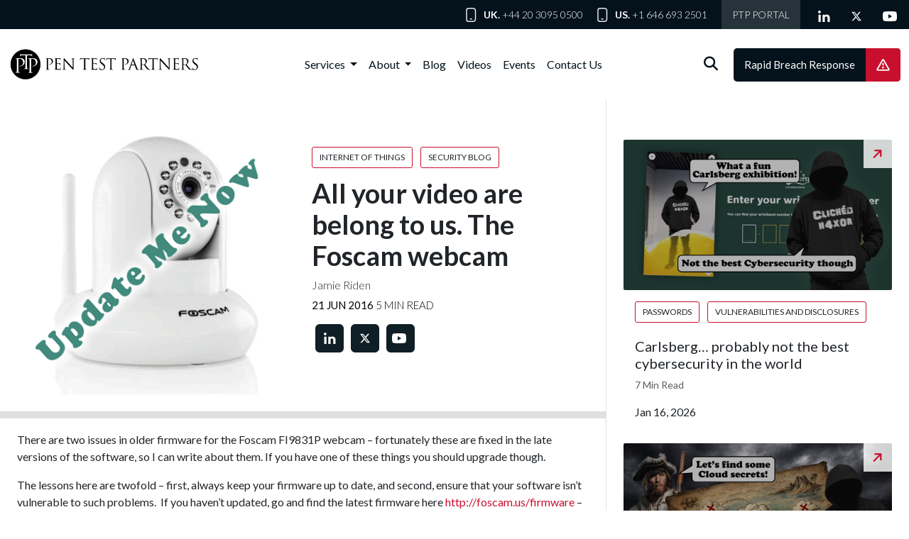

--- FILE ---
content_type: text/html; charset=UTF-8
request_url: https://www.pentestpartners.com/security-blog/all-your-video-are-belong-to-us-the-foscam-webcam/
body_size: 18174
content:
<!DOCTYPE html>
<html lang="en-GB">
<head>
	<meta charset="UTF-8">
	<meta name="viewport" content="width=device-width, initial-scale=1, shrink-to-fit=no">

	<script type="9168c692cfb376db74b4169a-text/javascript" src="https://app.termly.io/resource-blocker/b342aaba-f883-4d89-a6fa-d7868e2ada8f">
			</script><meta name='robots' content='index, follow, max-image-preview:large, max-snippet:-1, max-video-preview:-1' />

	<!-- This site is optimized with the Yoast SEO plugin v26.7 - https://yoast.com/wordpress/plugins/seo/ -->
	<title>All your video are belong to us. The Foscam webcam | Pen Test Partners</title>
	<link rel="canonical" href="https://www.pentestpartners.com/security-blog/all-your-video-are-belong-to-us-the-foscam-webcam/" />
	<meta property="og:locale" content="en_GB" />
	<meta property="og:type" content="article" />
	<meta property="og:title" content="All your video are belong to us. The Foscam webcam | Pen Test Partners" />
	<meta property="og:description" content="There are two issues in older firmware for the Foscam FI9831P webcam – fortunately these are fixed in the late versions of the software, so I can write about them. If you have one of these things you should upgrade though. The lessons here are twofold – first, always keep your firmware up to date, [&hellip;]" />
	<meta property="og:url" content="https://www.pentestpartners.com/security-blog/all-your-video-are-belong-to-us-the-foscam-webcam/" />
	<meta property="og:site_name" content="Pen Test Partners" />
	<meta property="article:published_time" content="2016-06-21T11:33:30+00:00" />
	<meta property="article:modified_time" content="2025-05-14T22:37:38+00:00" />
	<meta property="og:image" content="https://www.pentestpartners.com/wp-content/uploads/2016/06/foscam-1.png" />
	<meta property="og:image:width" content="400" />
	<meta property="og:image:height" content="400" />
	<meta property="og:image:type" content="image/png" />
	<meta name="author" content="PTP Admin" />
	<meta name="twitter:card" content="summary_large_image" />
	<meta name="twitter:creator" content="@PentestPartners" />
	<meta name="twitter:site" content="@PentestPartners" />
	<meta name="twitter:label1" content="Written by" />
	<meta name="twitter:data1" content="PTP Admin" />
	<meta name="twitter:label2" content="Estimated reading time" />
	<meta name="twitter:data2" content="4 minutes" />
	<script type="application/ld+json" class="yoast-schema-graph">{"@context":"https://schema.org","@graph":[{"@type":"Article","@id":"https://www.pentestpartners.com/security-blog/all-your-video-are-belong-to-us-the-foscam-webcam/#article","isPartOf":{"@id":"https://www.pentestpartners.com/security-blog/all-your-video-are-belong-to-us-the-foscam-webcam/"},"author":{"name":"PTP Admin","@id":"https://www.pentestpartners.com/#/schema/person/330257470136e84b6d6289c93c25d7cd"},"headline":"All your video are belong to us. The Foscam webcam","datePublished":"2016-06-21T11:33:30+00:00","dateModified":"2025-05-14T22:37:38+00:00","mainEntityOfPage":{"@id":"https://www.pentestpartners.com/security-blog/all-your-video-are-belong-to-us-the-foscam-webcam/"},"wordCount":853,"publisher":{"@id":"https://www.pentestpartners.com/#organization"},"image":{"@id":"https://www.pentestpartners.com/security-blog/all-your-video-are-belong-to-us-the-foscam-webcam/#primaryimage"},"thumbnailUrl":"https://www.pentestpartners.com/wp-content/uploads/2016/06/foscam-1.png","articleSection":["Internet Of Things","Security Blog"],"inLanguage":"en-GB"},{"@type":"WebPage","@id":"https://www.pentestpartners.com/security-blog/all-your-video-are-belong-to-us-the-foscam-webcam/","url":"https://www.pentestpartners.com/security-blog/all-your-video-are-belong-to-us-the-foscam-webcam/","name":"All your video are belong to us. The Foscam webcam | Pen Test Partners","isPartOf":{"@id":"https://www.pentestpartners.com/#website"},"primaryImageOfPage":{"@id":"https://www.pentestpartners.com/security-blog/all-your-video-are-belong-to-us-the-foscam-webcam/#primaryimage"},"image":{"@id":"https://www.pentestpartners.com/security-blog/all-your-video-are-belong-to-us-the-foscam-webcam/#primaryimage"},"thumbnailUrl":"https://www.pentestpartners.com/wp-content/uploads/2016/06/foscam-1.png","datePublished":"2016-06-21T11:33:30+00:00","dateModified":"2025-05-14T22:37:38+00:00","breadcrumb":{"@id":"https://www.pentestpartners.com/security-blog/all-your-video-are-belong-to-us-the-foscam-webcam/#breadcrumb"},"inLanguage":"en-GB","potentialAction":[{"@type":"ReadAction","target":["https://www.pentestpartners.com/security-blog/all-your-video-are-belong-to-us-the-foscam-webcam/"]}]},{"@type":"ImageObject","inLanguage":"en-GB","@id":"https://www.pentestpartners.com/security-blog/all-your-video-are-belong-to-us-the-foscam-webcam/#primaryimage","url":"https://www.pentestpartners.com/wp-content/uploads/2016/06/foscam-1.png","contentUrl":"https://www.pentestpartners.com/wp-content/uploads/2016/06/foscam-1.png","width":400,"height":400},{"@type":"BreadcrumbList","@id":"https://www.pentestpartners.com/security-blog/all-your-video-are-belong-to-us-the-foscam-webcam/#breadcrumb","itemListElement":[{"@type":"ListItem","position":1,"name":"Home","item":"https://www.pentestpartners.com/"},{"@type":"ListItem","position":2,"name":"All your video are belong to us. The Foscam webcam"}]},{"@type":"WebSite","@id":"https://www.pentestpartners.com/#website","url":"https://www.pentestpartners.com/","name":"Pen Test Partners","description":"","publisher":{"@id":"https://www.pentestpartners.com/#organization"},"potentialAction":[{"@type":"SearchAction","target":{"@type":"EntryPoint","urlTemplate":"https://www.pentestpartners.com/?s={search_term_string}"},"query-input":{"@type":"PropertyValueSpecification","valueRequired":true,"valueName":"search_term_string"}}],"inLanguage":"en-GB"},{"@type":"Organization","@id":"https://www.pentestpartners.com/#organization","name":"Pen Test Partners","url":"https://www.pentestpartners.com/","logo":{"@type":"ImageObject","inLanguage":"en-GB","@id":"https://www.pentestpartners.com/#/schema/logo/image/","url":"https://www.pentestpartners.com/wp-content/uploads/2025/03/ptp-roundel-pen-test-partners-logo-black.png","contentUrl":"https://www.pentestpartners.com/wp-content/uploads/2025/03/ptp-roundel-pen-test-partners-logo-black.png","width":7638,"height":1413,"caption":"Pen Test Partners"},"image":{"@id":"https://www.pentestpartners.com/#/schema/logo/image/"},"sameAs":["https://x.com/PentestPartners","https://www.linkedin.com/company/pen-test-partners/","https://www.youtube.com/channel/UC2HCAhj6JiOsV_PcMFrjykw"]},{"@type":"Person","@id":"https://www.pentestpartners.com/#/schema/person/330257470136e84b6d6289c93c25d7cd","name":"PTP Admin","image":{"@type":"ImageObject","inLanguage":"en-GB","@id":"https://www.pentestpartners.com/#/schema/person/image/","url":"https://secure.gravatar.com/avatar/bc240870bfd1de37ef8bcbf5469182cbf0184aea5ec657dcc1f330e56092b10c?s=96&d=mm&r=g","contentUrl":"https://secure.gravatar.com/avatar/bc240870bfd1de37ef8bcbf5469182cbf0184aea5ec657dcc1f330e56092b10c?s=96&d=mm&r=g","caption":"PTP Admin"},"sameAs":["https://www.pentestpartners.com"]}]}</script>
	<!-- / Yoast SEO plugin. -->


<link rel='dns-prefetch' href='//www.pentestpartners.com' />
<link rel='dns-prefetch' href='//cdnjs.cloudflare.com' />
<link rel="alternate" type="application/rss+xml" title="Pen Test Partners &raquo; Feed" href="https://www.pentestpartners.com/feed/" />
<link rel="alternate" type="application/rss+xml" title="Pen Test Partners &raquo; Comments Feed" href="https://www.pentestpartners.com/comments/feed/" />
<link rel="alternate" title="oEmbed (JSON)" type="application/json+oembed" href="https://www.pentestpartners.com/wp-json/oembed/1.0/embed?url=https%3A%2F%2Fwww.pentestpartners.com%2Fsecurity-blog%2Fall-your-video-are-belong-to-us-the-foscam-webcam%2F" />
<link rel="alternate" title="oEmbed (XML)" type="text/xml+oembed" href="https://www.pentestpartners.com/wp-json/oembed/1.0/embed?url=https%3A%2F%2Fwww.pentestpartners.com%2Fsecurity-blog%2Fall-your-video-are-belong-to-us-the-foscam-webcam%2F&#038;format=xml" />
<style id='wp-img-auto-sizes-contain-inline-css'>
img:is([sizes=auto i],[sizes^="auto," i]){contain-intrinsic-size:3000px 1500px}
/*# sourceURL=wp-img-auto-sizes-contain-inline-css */
</style>
<style id='wp-emoji-styles-inline-css'>

	img.wp-smiley, img.emoji {
		display: inline !important;
		border: none !important;
		box-shadow: none !important;
		height: 1em !important;
		width: 1em !important;
		margin: 0 0.07em !important;
		vertical-align: -0.1em !important;
		background: none !important;
		padding: 0 !important;
	}
/*# sourceURL=wp-emoji-styles-inline-css */
</style>
<style id='wp-block-library-inline-css'>
:root{--wp-block-synced-color:#7a00df;--wp-block-synced-color--rgb:122,0,223;--wp-bound-block-color:var(--wp-block-synced-color);--wp-editor-canvas-background:#ddd;--wp-admin-theme-color:#007cba;--wp-admin-theme-color--rgb:0,124,186;--wp-admin-theme-color-darker-10:#006ba1;--wp-admin-theme-color-darker-10--rgb:0,107,160.5;--wp-admin-theme-color-darker-20:#005a87;--wp-admin-theme-color-darker-20--rgb:0,90,135;--wp-admin-border-width-focus:2px}@media (min-resolution:192dpi){:root{--wp-admin-border-width-focus:1.5px}}.wp-element-button{cursor:pointer}:root .has-very-light-gray-background-color{background-color:#eee}:root .has-very-dark-gray-background-color{background-color:#313131}:root .has-very-light-gray-color{color:#eee}:root .has-very-dark-gray-color{color:#313131}:root .has-vivid-green-cyan-to-vivid-cyan-blue-gradient-background{background:linear-gradient(135deg,#00d084,#0693e3)}:root .has-purple-crush-gradient-background{background:linear-gradient(135deg,#34e2e4,#4721fb 50%,#ab1dfe)}:root .has-hazy-dawn-gradient-background{background:linear-gradient(135deg,#faaca8,#dad0ec)}:root .has-subdued-olive-gradient-background{background:linear-gradient(135deg,#fafae1,#67a671)}:root .has-atomic-cream-gradient-background{background:linear-gradient(135deg,#fdd79a,#004a59)}:root .has-nightshade-gradient-background{background:linear-gradient(135deg,#330968,#31cdcf)}:root .has-midnight-gradient-background{background:linear-gradient(135deg,#020381,#2874fc)}:root{--wp--preset--font-size--normal:16px;--wp--preset--font-size--huge:42px}.has-regular-font-size{font-size:1em}.has-larger-font-size{font-size:2.625em}.has-normal-font-size{font-size:var(--wp--preset--font-size--normal)}.has-huge-font-size{font-size:var(--wp--preset--font-size--huge)}.has-text-align-center{text-align:center}.has-text-align-left{text-align:left}.has-text-align-right{text-align:right}.has-fit-text{white-space:nowrap!important}#end-resizable-editor-section{display:none}.aligncenter{clear:both}.items-justified-left{justify-content:flex-start}.items-justified-center{justify-content:center}.items-justified-right{justify-content:flex-end}.items-justified-space-between{justify-content:space-between}.screen-reader-text{border:0;clip-path:inset(50%);height:1px;margin:-1px;overflow:hidden;padding:0;position:absolute;width:1px;word-wrap:normal!important}.screen-reader-text:focus{background-color:#ddd;clip-path:none;color:#444;display:block;font-size:1em;height:auto;left:5px;line-height:normal;padding:15px 23px 14px;text-decoration:none;top:5px;width:auto;z-index:100000}html :where(.has-border-color){border-style:solid}html :where([style*=border-top-color]){border-top-style:solid}html :where([style*=border-right-color]){border-right-style:solid}html :where([style*=border-bottom-color]){border-bottom-style:solid}html :where([style*=border-left-color]){border-left-style:solid}html :where([style*=border-width]){border-style:solid}html :where([style*=border-top-width]){border-top-style:solid}html :where([style*=border-right-width]){border-right-style:solid}html :where([style*=border-bottom-width]){border-bottom-style:solid}html :where([style*=border-left-width]){border-left-style:solid}html :where(img[class*=wp-image-]){height:auto;max-width:100%}:where(figure){margin:0 0 1em}html :where(.is-position-sticky){--wp-admin--admin-bar--position-offset:var(--wp-admin--admin-bar--height,0px)}@media screen and (max-width:600px){html :where(.is-position-sticky){--wp-admin--admin-bar--position-offset:0px}}

/*# sourceURL=wp-block-library-inline-css */
</style><style id='wp-block-image-inline-css'>
.wp-block-image>a,.wp-block-image>figure>a{display:inline-block}.wp-block-image img{box-sizing:border-box;height:auto;max-width:100%;vertical-align:bottom}@media not (prefers-reduced-motion){.wp-block-image img.hide{visibility:hidden}.wp-block-image img.show{animation:show-content-image .4s}}.wp-block-image[style*=border-radius] img,.wp-block-image[style*=border-radius]>a{border-radius:inherit}.wp-block-image.has-custom-border img{box-sizing:border-box}.wp-block-image.aligncenter{text-align:center}.wp-block-image.alignfull>a,.wp-block-image.alignwide>a{width:100%}.wp-block-image.alignfull img,.wp-block-image.alignwide img{height:auto;width:100%}.wp-block-image .aligncenter,.wp-block-image .alignleft,.wp-block-image .alignright,.wp-block-image.aligncenter,.wp-block-image.alignleft,.wp-block-image.alignright{display:table}.wp-block-image .aligncenter>figcaption,.wp-block-image .alignleft>figcaption,.wp-block-image .alignright>figcaption,.wp-block-image.aligncenter>figcaption,.wp-block-image.alignleft>figcaption,.wp-block-image.alignright>figcaption{caption-side:bottom;display:table-caption}.wp-block-image .alignleft{float:left;margin:.5em 1em .5em 0}.wp-block-image .alignright{float:right;margin:.5em 0 .5em 1em}.wp-block-image .aligncenter{margin-left:auto;margin-right:auto}.wp-block-image :where(figcaption){margin-bottom:1em;margin-top:.5em}.wp-block-image.is-style-circle-mask img{border-radius:9999px}@supports ((-webkit-mask-image:none) or (mask-image:none)) or (-webkit-mask-image:none){.wp-block-image.is-style-circle-mask img{border-radius:0;-webkit-mask-image:url('data:image/svg+xml;utf8,<svg viewBox="0 0 100 100" xmlns="http://www.w3.org/2000/svg"><circle cx="50" cy="50" r="50"/></svg>');mask-image:url('data:image/svg+xml;utf8,<svg viewBox="0 0 100 100" xmlns="http://www.w3.org/2000/svg"><circle cx="50" cy="50" r="50"/></svg>');mask-mode:alpha;-webkit-mask-position:center;mask-position:center;-webkit-mask-repeat:no-repeat;mask-repeat:no-repeat;-webkit-mask-size:contain;mask-size:contain}}:root :where(.wp-block-image.is-style-rounded img,.wp-block-image .is-style-rounded img){border-radius:9999px}.wp-block-image figure{margin:0}.wp-lightbox-container{display:flex;flex-direction:column;position:relative}.wp-lightbox-container img{cursor:zoom-in}.wp-lightbox-container img:hover+button{opacity:1}.wp-lightbox-container button{align-items:center;backdrop-filter:blur(16px) saturate(180%);background-color:#5a5a5a40;border:none;border-radius:4px;cursor:zoom-in;display:flex;height:20px;justify-content:center;opacity:0;padding:0;position:absolute;right:16px;text-align:center;top:16px;width:20px;z-index:100}@media not (prefers-reduced-motion){.wp-lightbox-container button{transition:opacity .2s ease}}.wp-lightbox-container button:focus-visible{outline:3px auto #5a5a5a40;outline:3px auto -webkit-focus-ring-color;outline-offset:3px}.wp-lightbox-container button:hover{cursor:pointer;opacity:1}.wp-lightbox-container button:focus{opacity:1}.wp-lightbox-container button:focus,.wp-lightbox-container button:hover,.wp-lightbox-container button:not(:hover):not(:active):not(.has-background){background-color:#5a5a5a40;border:none}.wp-lightbox-overlay{box-sizing:border-box;cursor:zoom-out;height:100vh;left:0;overflow:hidden;position:fixed;top:0;visibility:hidden;width:100%;z-index:100000}.wp-lightbox-overlay .close-button{align-items:center;cursor:pointer;display:flex;justify-content:center;min-height:40px;min-width:40px;padding:0;position:absolute;right:calc(env(safe-area-inset-right) + 16px);top:calc(env(safe-area-inset-top) + 16px);z-index:5000000}.wp-lightbox-overlay .close-button:focus,.wp-lightbox-overlay .close-button:hover,.wp-lightbox-overlay .close-button:not(:hover):not(:active):not(.has-background){background:none;border:none}.wp-lightbox-overlay .lightbox-image-container{height:var(--wp--lightbox-container-height);left:50%;overflow:hidden;position:absolute;top:50%;transform:translate(-50%,-50%);transform-origin:top left;width:var(--wp--lightbox-container-width);z-index:9999999999}.wp-lightbox-overlay .wp-block-image{align-items:center;box-sizing:border-box;display:flex;height:100%;justify-content:center;margin:0;position:relative;transform-origin:0 0;width:100%;z-index:3000000}.wp-lightbox-overlay .wp-block-image img{height:var(--wp--lightbox-image-height);min-height:var(--wp--lightbox-image-height);min-width:var(--wp--lightbox-image-width);width:var(--wp--lightbox-image-width)}.wp-lightbox-overlay .wp-block-image figcaption{display:none}.wp-lightbox-overlay button{background:none;border:none}.wp-lightbox-overlay .scrim{background-color:#fff;height:100%;opacity:.9;position:absolute;width:100%;z-index:2000000}.wp-lightbox-overlay.active{visibility:visible}@media not (prefers-reduced-motion){.wp-lightbox-overlay.active{animation:turn-on-visibility .25s both}.wp-lightbox-overlay.active img{animation:turn-on-visibility .35s both}.wp-lightbox-overlay.show-closing-animation:not(.active){animation:turn-off-visibility .35s both}.wp-lightbox-overlay.show-closing-animation:not(.active) img{animation:turn-off-visibility .25s both}.wp-lightbox-overlay.zoom.active{animation:none;opacity:1;visibility:visible}.wp-lightbox-overlay.zoom.active .lightbox-image-container{animation:lightbox-zoom-in .4s}.wp-lightbox-overlay.zoom.active .lightbox-image-container img{animation:none}.wp-lightbox-overlay.zoom.active .scrim{animation:turn-on-visibility .4s forwards}.wp-lightbox-overlay.zoom.show-closing-animation:not(.active){animation:none}.wp-lightbox-overlay.zoom.show-closing-animation:not(.active) .lightbox-image-container{animation:lightbox-zoom-out .4s}.wp-lightbox-overlay.zoom.show-closing-animation:not(.active) .lightbox-image-container img{animation:none}.wp-lightbox-overlay.zoom.show-closing-animation:not(.active) .scrim{animation:turn-off-visibility .4s forwards}}@keyframes show-content-image{0%{visibility:hidden}99%{visibility:hidden}to{visibility:visible}}@keyframes turn-on-visibility{0%{opacity:0}to{opacity:1}}@keyframes turn-off-visibility{0%{opacity:1;visibility:visible}99%{opacity:0;visibility:visible}to{opacity:0;visibility:hidden}}@keyframes lightbox-zoom-in{0%{transform:translate(calc((-100vw + var(--wp--lightbox-scrollbar-width))/2 + var(--wp--lightbox-initial-left-position)),calc(-50vh + var(--wp--lightbox-initial-top-position))) scale(var(--wp--lightbox-scale))}to{transform:translate(-50%,-50%) scale(1)}}@keyframes lightbox-zoom-out{0%{transform:translate(-50%,-50%) scale(1);visibility:visible}99%{visibility:visible}to{transform:translate(calc((-100vw + var(--wp--lightbox-scrollbar-width))/2 + var(--wp--lightbox-initial-left-position)),calc(-50vh + var(--wp--lightbox-initial-top-position))) scale(var(--wp--lightbox-scale));visibility:hidden}}
/*# sourceURL=https://www.pentestpartners.com/wp-includes/blocks/image/style.min.css */
</style>
<style id='wp-block-image-theme-inline-css'>
:root :where(.wp-block-image figcaption){color:#555;font-size:13px;text-align:center}.is-dark-theme :root :where(.wp-block-image figcaption){color:#ffffffa6}.wp-block-image{margin:0 0 1em}
/*# sourceURL=https://www.pentestpartners.com/wp-includes/blocks/image/theme.min.css */
</style>
<style id='wp-block-embed-inline-css'>
.wp-block-embed.alignleft,.wp-block-embed.alignright,.wp-block[data-align=left]>[data-type="core/embed"],.wp-block[data-align=right]>[data-type="core/embed"]{max-width:360px;width:100%}.wp-block-embed.alignleft .wp-block-embed__wrapper,.wp-block-embed.alignright .wp-block-embed__wrapper,.wp-block[data-align=left]>[data-type="core/embed"] .wp-block-embed__wrapper,.wp-block[data-align=right]>[data-type="core/embed"] .wp-block-embed__wrapper{min-width:280px}.wp-block-cover .wp-block-embed{min-height:240px;min-width:320px}.wp-block-embed{overflow-wrap:break-word}.wp-block-embed :where(figcaption){margin-bottom:1em;margin-top:.5em}.wp-block-embed iframe{max-width:100%}.wp-block-embed__wrapper{position:relative}.wp-embed-responsive .wp-has-aspect-ratio .wp-block-embed__wrapper:before{content:"";display:block;padding-top:50%}.wp-embed-responsive .wp-has-aspect-ratio iframe{bottom:0;height:100%;left:0;position:absolute;right:0;top:0;width:100%}.wp-embed-responsive .wp-embed-aspect-21-9 .wp-block-embed__wrapper:before{padding-top:42.85%}.wp-embed-responsive .wp-embed-aspect-18-9 .wp-block-embed__wrapper:before{padding-top:50%}.wp-embed-responsive .wp-embed-aspect-16-9 .wp-block-embed__wrapper:before{padding-top:56.25%}.wp-embed-responsive .wp-embed-aspect-4-3 .wp-block-embed__wrapper:before{padding-top:75%}.wp-embed-responsive .wp-embed-aspect-1-1 .wp-block-embed__wrapper:before{padding-top:100%}.wp-embed-responsive .wp-embed-aspect-9-16 .wp-block-embed__wrapper:before{padding-top:177.77%}.wp-embed-responsive .wp-embed-aspect-1-2 .wp-block-embed__wrapper:before{padding-top:200%}
/*# sourceURL=https://www.pentestpartners.com/wp-includes/blocks/embed/style.min.css */
</style>
<style id='wp-block-embed-theme-inline-css'>
.wp-block-embed :where(figcaption){color:#555;font-size:13px;text-align:center}.is-dark-theme .wp-block-embed :where(figcaption){color:#ffffffa6}.wp-block-embed{margin:0 0 1em}
/*# sourceURL=https://www.pentestpartners.com/wp-includes/blocks/embed/theme.min.css */
</style>
<style id='global-styles-inline-css'>
:root{--wp--preset--aspect-ratio--square: 1;--wp--preset--aspect-ratio--4-3: 4/3;--wp--preset--aspect-ratio--3-4: 3/4;--wp--preset--aspect-ratio--3-2: 3/2;--wp--preset--aspect-ratio--2-3: 2/3;--wp--preset--aspect-ratio--16-9: 16/9;--wp--preset--aspect-ratio--9-16: 9/16;--wp--preset--color--black: #000000;--wp--preset--color--cyan-bluish-gray: #abb8c3;--wp--preset--color--white: #ffffff;--wp--preset--color--pale-pink: #f78da7;--wp--preset--color--vivid-red: #cf2e2e;--wp--preset--color--luminous-vivid-orange: #ff6900;--wp--preset--color--luminous-vivid-amber: #fcb900;--wp--preset--color--light-green-cyan: #7bdcb5;--wp--preset--color--vivid-green-cyan: #00d084;--wp--preset--color--pale-cyan-blue: #8ed1fc;--wp--preset--color--vivid-cyan-blue: #0693e3;--wp--preset--color--vivid-purple: #9b51e0;--wp--preset--gradient--vivid-cyan-blue-to-vivid-purple: linear-gradient(135deg,rgb(6,147,227) 0%,rgb(155,81,224) 100%);--wp--preset--gradient--light-green-cyan-to-vivid-green-cyan: linear-gradient(135deg,rgb(122,220,180) 0%,rgb(0,208,130) 100%);--wp--preset--gradient--luminous-vivid-amber-to-luminous-vivid-orange: linear-gradient(135deg,rgb(252,185,0) 0%,rgb(255,105,0) 100%);--wp--preset--gradient--luminous-vivid-orange-to-vivid-red: linear-gradient(135deg,rgb(255,105,0) 0%,rgb(207,46,46) 100%);--wp--preset--gradient--very-light-gray-to-cyan-bluish-gray: linear-gradient(135deg,rgb(238,238,238) 0%,rgb(169,184,195) 100%);--wp--preset--gradient--cool-to-warm-spectrum: linear-gradient(135deg,rgb(74,234,220) 0%,rgb(151,120,209) 20%,rgb(207,42,186) 40%,rgb(238,44,130) 60%,rgb(251,105,98) 80%,rgb(254,248,76) 100%);--wp--preset--gradient--blush-light-purple: linear-gradient(135deg,rgb(255,206,236) 0%,rgb(152,150,240) 100%);--wp--preset--gradient--blush-bordeaux: linear-gradient(135deg,rgb(254,205,165) 0%,rgb(254,45,45) 50%,rgb(107,0,62) 100%);--wp--preset--gradient--luminous-dusk: linear-gradient(135deg,rgb(255,203,112) 0%,rgb(199,81,192) 50%,rgb(65,88,208) 100%);--wp--preset--gradient--pale-ocean: linear-gradient(135deg,rgb(255,245,203) 0%,rgb(182,227,212) 50%,rgb(51,167,181) 100%);--wp--preset--gradient--electric-grass: linear-gradient(135deg,rgb(202,248,128) 0%,rgb(113,206,126) 100%);--wp--preset--gradient--midnight: linear-gradient(135deg,rgb(2,3,129) 0%,rgb(40,116,252) 100%);--wp--preset--font-size--small: 13px;--wp--preset--font-size--medium: 20px;--wp--preset--font-size--large: 36px;--wp--preset--font-size--x-large: 42px;--wp--preset--spacing--20: 0.44rem;--wp--preset--spacing--30: 0.67rem;--wp--preset--spacing--40: 1rem;--wp--preset--spacing--50: 1.5rem;--wp--preset--spacing--60: 2.25rem;--wp--preset--spacing--70: 3.38rem;--wp--preset--spacing--80: 5.06rem;--wp--preset--shadow--natural: 6px 6px 9px rgba(0, 0, 0, 0.2);--wp--preset--shadow--deep: 12px 12px 50px rgba(0, 0, 0, 0.4);--wp--preset--shadow--sharp: 6px 6px 0px rgba(0, 0, 0, 0.2);--wp--preset--shadow--outlined: 6px 6px 0px -3px rgb(255, 255, 255), 6px 6px rgb(0, 0, 0);--wp--preset--shadow--crisp: 6px 6px 0px rgb(0, 0, 0);}:where(.is-layout-flex){gap: 0.5em;}:where(.is-layout-grid){gap: 0.5em;}body .is-layout-flex{display: flex;}.is-layout-flex{flex-wrap: wrap;align-items: center;}.is-layout-flex > :is(*, div){margin: 0;}body .is-layout-grid{display: grid;}.is-layout-grid > :is(*, div){margin: 0;}:where(.wp-block-columns.is-layout-flex){gap: 2em;}:where(.wp-block-columns.is-layout-grid){gap: 2em;}:where(.wp-block-post-template.is-layout-flex){gap: 1.25em;}:where(.wp-block-post-template.is-layout-grid){gap: 1.25em;}.has-black-color{color: var(--wp--preset--color--black) !important;}.has-cyan-bluish-gray-color{color: var(--wp--preset--color--cyan-bluish-gray) !important;}.has-white-color{color: var(--wp--preset--color--white) !important;}.has-pale-pink-color{color: var(--wp--preset--color--pale-pink) !important;}.has-vivid-red-color{color: var(--wp--preset--color--vivid-red) !important;}.has-luminous-vivid-orange-color{color: var(--wp--preset--color--luminous-vivid-orange) !important;}.has-luminous-vivid-amber-color{color: var(--wp--preset--color--luminous-vivid-amber) !important;}.has-light-green-cyan-color{color: var(--wp--preset--color--light-green-cyan) !important;}.has-vivid-green-cyan-color{color: var(--wp--preset--color--vivid-green-cyan) !important;}.has-pale-cyan-blue-color{color: var(--wp--preset--color--pale-cyan-blue) !important;}.has-vivid-cyan-blue-color{color: var(--wp--preset--color--vivid-cyan-blue) !important;}.has-vivid-purple-color{color: var(--wp--preset--color--vivid-purple) !important;}.has-black-background-color{background-color: var(--wp--preset--color--black) !important;}.has-cyan-bluish-gray-background-color{background-color: var(--wp--preset--color--cyan-bluish-gray) !important;}.has-white-background-color{background-color: var(--wp--preset--color--white) !important;}.has-pale-pink-background-color{background-color: var(--wp--preset--color--pale-pink) !important;}.has-vivid-red-background-color{background-color: var(--wp--preset--color--vivid-red) !important;}.has-luminous-vivid-orange-background-color{background-color: var(--wp--preset--color--luminous-vivid-orange) !important;}.has-luminous-vivid-amber-background-color{background-color: var(--wp--preset--color--luminous-vivid-amber) !important;}.has-light-green-cyan-background-color{background-color: var(--wp--preset--color--light-green-cyan) !important;}.has-vivid-green-cyan-background-color{background-color: var(--wp--preset--color--vivid-green-cyan) !important;}.has-pale-cyan-blue-background-color{background-color: var(--wp--preset--color--pale-cyan-blue) !important;}.has-vivid-cyan-blue-background-color{background-color: var(--wp--preset--color--vivid-cyan-blue) !important;}.has-vivid-purple-background-color{background-color: var(--wp--preset--color--vivid-purple) !important;}.has-black-border-color{border-color: var(--wp--preset--color--black) !important;}.has-cyan-bluish-gray-border-color{border-color: var(--wp--preset--color--cyan-bluish-gray) !important;}.has-white-border-color{border-color: var(--wp--preset--color--white) !important;}.has-pale-pink-border-color{border-color: var(--wp--preset--color--pale-pink) !important;}.has-vivid-red-border-color{border-color: var(--wp--preset--color--vivid-red) !important;}.has-luminous-vivid-orange-border-color{border-color: var(--wp--preset--color--luminous-vivid-orange) !important;}.has-luminous-vivid-amber-border-color{border-color: var(--wp--preset--color--luminous-vivid-amber) !important;}.has-light-green-cyan-border-color{border-color: var(--wp--preset--color--light-green-cyan) !important;}.has-vivid-green-cyan-border-color{border-color: var(--wp--preset--color--vivid-green-cyan) !important;}.has-pale-cyan-blue-border-color{border-color: var(--wp--preset--color--pale-cyan-blue) !important;}.has-vivid-cyan-blue-border-color{border-color: var(--wp--preset--color--vivid-cyan-blue) !important;}.has-vivid-purple-border-color{border-color: var(--wp--preset--color--vivid-purple) !important;}.has-vivid-cyan-blue-to-vivid-purple-gradient-background{background: var(--wp--preset--gradient--vivid-cyan-blue-to-vivid-purple) !important;}.has-light-green-cyan-to-vivid-green-cyan-gradient-background{background: var(--wp--preset--gradient--light-green-cyan-to-vivid-green-cyan) !important;}.has-luminous-vivid-amber-to-luminous-vivid-orange-gradient-background{background: var(--wp--preset--gradient--luminous-vivid-amber-to-luminous-vivid-orange) !important;}.has-luminous-vivid-orange-to-vivid-red-gradient-background{background: var(--wp--preset--gradient--luminous-vivid-orange-to-vivid-red) !important;}.has-very-light-gray-to-cyan-bluish-gray-gradient-background{background: var(--wp--preset--gradient--very-light-gray-to-cyan-bluish-gray) !important;}.has-cool-to-warm-spectrum-gradient-background{background: var(--wp--preset--gradient--cool-to-warm-spectrum) !important;}.has-blush-light-purple-gradient-background{background: var(--wp--preset--gradient--blush-light-purple) !important;}.has-blush-bordeaux-gradient-background{background: var(--wp--preset--gradient--blush-bordeaux) !important;}.has-luminous-dusk-gradient-background{background: var(--wp--preset--gradient--luminous-dusk) !important;}.has-pale-ocean-gradient-background{background: var(--wp--preset--gradient--pale-ocean) !important;}.has-electric-grass-gradient-background{background: var(--wp--preset--gradient--electric-grass) !important;}.has-midnight-gradient-background{background: var(--wp--preset--gradient--midnight) !important;}.has-small-font-size{font-size: var(--wp--preset--font-size--small) !important;}.has-medium-font-size{font-size: var(--wp--preset--font-size--medium) !important;}.has-large-font-size{font-size: var(--wp--preset--font-size--large) !important;}.has-x-large-font-size{font-size: var(--wp--preset--font-size--x-large) !important;}
/*# sourceURL=global-styles-inline-css */
</style>

<style id='classic-theme-styles-inline-css'>
/*! This file is auto-generated */
.wp-block-button__link{color:#fff;background-color:#32373c;border-radius:9999px;box-shadow:none;text-decoration:none;padding:calc(.667em + 2px) calc(1.333em + 2px);font-size:1.125em}.wp-block-file__button{background:#32373c;color:#fff;text-decoration:none}
/*# sourceURL=/wp-includes/css/classic-themes.min.css */
</style>
<link rel='stylesheet' id='contact-form-7-css' href='https://www.pentestpartners.com/wp-content/plugins/contact-form-7/includes/css/styles.css?ver=6.1.4' media='all' />
<link rel='stylesheet' id='style-css' href='https://www.pentestpartners.com/wp-content/themes/ptp/style.css?ver=3.5.3' media='all' />
<link rel='stylesheet' id='main-css' href='https://www.pentestpartners.com/wp-content/themes/ptp/build/main.css?ver=3.5.3' media='all' />
<link rel='stylesheet' id='add-css' href='https://www.pentestpartners.com/wp-content/themes/ptp/build/add.css?ver=3.5.3' media='all' />
<link rel='stylesheet' id='fontawesome-css' href='https://cdnjs.cloudflare.com/ajax/libs/font-awesome/6.4.2/css/all.min.css?ver=6.9' media='all' />
<link rel='stylesheet' id='wp-block-paragraph-css' href='https://www.pentestpartners.com/wp-includes/blocks/paragraph/style.min.css?ver=6.9' media='all' />
<link rel='stylesheet' id='wp-block-heading-css' href='https://www.pentestpartners.com/wp-includes/blocks/heading/style.min.css?ver=6.9' media='all' />
<link rel="https://api.w.org/" href="https://www.pentestpartners.com/wp-json/" /><link rel="alternate" title="JSON" type="application/json" href="https://www.pentestpartners.com/wp-json/wp/v2/posts/5952" /><link rel="EditURI" type="application/rsd+xml" title="RSD" href="https://www.pentestpartners.com/xmlrpc.php?rsd" />
<meta name="generator" content="WordPress 6.9" />
<link rel='shortlink' href='https://www.pentestpartners.com/?p=5952' />
<link rel="icon" href="https://www.pentestpartners.com/wp-content/uploads/2025/05/PTP-Fav-2.png" sizes="32x32" />
<link rel="icon" href="https://www.pentestpartners.com/wp-content/uploads/2025/05/PTP-Fav-2.png" sizes="192x192" />
<link rel="apple-touch-icon" href="https://www.pentestpartners.com/wp-content/uploads/2025/05/PTP-Fav-2.png" />
<meta name="msapplication-TileImage" content="https://www.pentestpartners.com/wp-content/uploads/2025/05/PTP-Fav-2.png" />
	<link rel="preconnect" href="https://fonts.googleapis.com">
<link rel="preconnect" href="https://fonts.gstatic.com" crossorigin>
<link href="https://fonts.googleapis.com/css2?family=Lato:wght@100;300;400;700&display=swap" rel="stylesheet">

<meta name="server" content="alvin">
</head>


<body class="wp-singular post-template-default single single-post postid-5952 single-format-standard wp-theme-ptp">


<a href="#main" class="visually-hidden-focusable">Skip to main content</a>

<div id="wrapper">
	<section class="top-head">

	<div class="container  tophead-cont">
            <ul class="office-details">
                            <li>
                    <strong>UK.</strong>
                    <a href="tel:+442030950500" class="phone-number">
                        +44 20 3095 0500                    </a>
                </li>
                            <li>
                    <strong>US.</strong>
                    <a href="tel:+16466932501" class="phone-number">
                        +1 646 693 2501                    </a>
                </li>
                        <li class="portal"><a target="_blank" href="https://prtl.pentest.partners/">PTP Portal</a></li>
        </ul>
       


 
    <ul class="social-links d-flex">
                    <li>
                <a href="https://www.linkedin.com/company/pen-test-partners/" target="_blank">
                                            <img src="https://www.pentestpartners.com/wp-content/uploads/2025/03/PTP-LinkedIn.svg" alt="Linkedin Social Logo">
                                    </a>
            </li>
                    <li>
                <a href="https://x.com/PentestPartners" target="_blank">
                                            <img src="https://www.pentestpartners.com/wp-content/uploads/2025/03/PTP-X.svg" alt="X Social Logo">
                                    </a>
            </li>
                    <li>
                <a href="https://www.youtube.com/channel/UC2HCAhj6JiOsV_PcMFrjykw" target="_blank">
                                            <img src="https://www.pentestpartners.com/wp-content/uploads/2025/03/PTP-you-tube.svg" alt="Youtube Social Logo">
                                    </a>
            </li>
            </ul>

</div>

	</section>
	 
	<header>
		<nav id="header" class="navbar navbar-expand-md navbar-light bg-light">
			<div class="container fullcont">
				<a class="navbar-brand" href="https://www.pentestpartners.com" title="Pen Test Partners" rel="home">
											<img src="https://www.pentestpartners.com/wp-content/uploads/2025/03/ptp-roundel-pen-test-partners-logo-black.png" alt="Pen Test Partners" />
									</a>
<div class="but-cont">
			<button class="navbar-toggler" type="button" data-bs-toggle="collapse" data-bs-target="#mobileMenu" aria-controls="mobileMenu" aria-expanded="false" aria-label="Toggle navigation">
        <span class="navbar-toggler-icon"></span>
    </button></div>

				<div class="collapse navbar-collapse" id="main_nav">
		<ul class="navbar-nav main-nav">
	
	
			<li class="nav-item dropdown has-megamenu">
				<a class="nav-link dropdown-toggle" href="#" data-bs-toggle="dropdown"> Services  </a>
				<div class="dropdown-menu megamenu" role="menu">
					<div class="row g-3 mobile-cont">
					
            <div class="col-lg-3 col-6">
            <div class="col-megamenu">
                                <h6 class="title">
                                            <a href="https://www.pentestpartners.com/test-simulate/">Test and Simulate</a>
                                    </h6>
                                    <ul class="list-unstyled">
                                                    <li>
                                <a href="https://www.pentestpartners.com/service/penetration-testing/">
                                    Penetration Testing                                </a>
                            </li>
                                                    <li>
                                <a href="https://www.pentestpartners.com/service/pen-testing-as-a-service-ptaas/">
                                    Pen Testing as a Service (PTaaS)                                </a>
                            </li>
                                                    <li>
                                <a href="https://www.pentestpartners.com/service/artificial-intelligence-testing/">
                                    Artificial Intelligence Testing                                </a>
                            </li>
                                                    <li>
                                <a href="https://www.pentestpartners.com/service/red-teaming-cbest-gbest-star-fs-tiber/">
                                    Red Teaming (CBEST, GBEST, STAR-FS, TIBER)                                </a>
                            </li>
                                                    <li>
                                <a href="https://www.pentestpartners.com/service/purple-teaming/">
                                    Purple Teaming                                </a>
                            </li>
                                                    <li>
                                <a href="https://www.pentestpartners.com/service/attack-surface-assessment/">
                                    Attack Surface Assessment                                </a>
                            </li>
                                                    <li>
                                <a href="https://www.pentestpartners.com/service/attack-surface-management-asm/">
                                    Attack Surface Management                                </a>
                            </li>
                                                    <li>
                                <a href="https://www.pentestpartners.com/service/cloud-testing-services/">
                                    Cloud Testing Services                                </a>
                            </li>
                                                    <li>
                                <a href="https://www.pentestpartners.com/service/physical-security-testing/">
                                    Physical Security Testing                                </a>
                            </li>
                                                    <li>
                                <a href="https://www.pentestpartners.com/service/ot-ics-iiot-security-testing/">
                                    OT, ICS, IIot Security Testing                                </a>
                            </li>
                                                    <li>
                                <a href="https://www.pentestpartners.com/service/transport-systems-testing/">
                                    Transport Systems Testing                                 </a>
                            </li>
                                            </ul>
                            </div>
        </div>
            <div class="col-lg-3 col-6">
            <div class="col-megamenu">
                                <h6 class="title">
                                            <a href="https://www.pentestpartners.com/detect-respond/">Detect and Respond</a>
                                    </h6>
                                    <ul class="list-unstyled">
                                                    <li>
                                <a href="https://www.pentestpartners.com/service/incident-response/">
                                    Incident Response                                </a>
                            </li>
                                                    <li>
                                <a href="https://www.pentestpartners.com/service/incident-response-retainer/">
                                    Incident Response Retainer                                </a>
                            </li>
                                                    <li>
                                <a href="https://www.pentestpartners.com/service/incident-response-maturity-assessment/">
                                     Incident Response Maturity Assessment                                </a>
                            </li>
                                                    <li>
                                <a href="https://www.pentestpartners.com/service/digital-forensic-investigations/">
                                    Digital Forensic Investigations                                </a>
                            </li>
                                                    <li>
                                <a href="https://www.pentestpartners.com/service/digital-forensics-expert-witness/">
                                    Digital Forensics Expert Witness                                </a>
                            </li>
                                                    <li>
                                <a href="https://www.pentestpartners.com/service/dark-web-annual-monitoring-osint-assessment/">
                                    Dark Web Annual OSINT Assessment                                </a>
                            </li>
                                                    <li>
                                <a href="https://www.pentestpartners.com/service/exposure-and-identity-risk-assessment/">
                                    Exposure and Identity Risk Assessment                                </a>
                            </li>
                                                    <li>
                                <a href="https://www.pentestpartners.com/service/managed-detection-response/">
                                    Managed Detection &amp; Response                                </a>
                            </li>
                                                    <li>
                                <a href="https://www.pentestpartners.com/service/compromise-assessment/">
                                    Compromise Assessments and Forensic Sweep                                </a>
                            </li>
                                            </ul>
                            </div>
        </div>
            <div class="col-lg-3 col-6">
            <div class="col-megamenu">
                                <h6 class="title">
                                            <a href="https://www.pentestpartners.com/improve-protect/">Improve and Protect</a>
                                    </h6>
                                    <ul class="list-unstyled">
                                                    <li>
                                <a href="https://www.pentestpartners.com/service/security-architecture/">
                                    Security Architecture                                </a>
                            </li>
                                                    <li>
                                <a href="https://www.pentestpartners.com/service/secure-software-development-sdlc/">
                                    Secure Software Development (SDLC)                                </a>
                            </li>
                                                    <li>
                                <a href="https://www.pentestpartners.com/service/cloud-configuration-and-best-practice/">
                                    Cloud Configuration and Best Practice                                </a>
                            </li>
                                                    <li>
                                <a href="https://www.pentestpartners.com/service/cyber-security-gap-analysis/">
                                    Cyber Security Gap Analysis                                </a>
                            </li>
                                                    <li>
                                <a href="https://www.pentestpartners.com/service/cyber-security-maturity-assessment-csma/">
                                    Cyber Security Maturity Assessment (CSMA)                                </a>
                            </li>
                                                    <li>
                                <a href="https://www.pentestpartners.com/service/security-training/">
                                    Security Training                                </a>
                            </li>
                                                    <li>
                                <a href="https://www.pentestpartners.com/service/third-party-vendors-selection-and-assurance/">
                                    Third-party Vendors Selection and Assurance                                </a>
                            </li>
                                                    <li>
                                <a href="https://www.pentestpartners.com/service/virtual-ciso/">
                                    Virtual CISO                                </a>
                            </li>
                                                    <li>
                                <a href="https://www.pentestpartners.com/service/proactive-advanced-password-auditor-papa/">
                                    Proactive Advanced Password Auditor (Papa)                                </a>
                            </li>
                                            </ul>
                            </div>
        </div>
            <div class="col-lg-3 col-6">
            <div class="col-megamenu">
                                <h6 class="title">
                                            <a href="https://www.pentestpartners.com/comply/">Comply</a>
                                    </h6>
                                    <ul class="list-unstyled">
                                                    <li>
                                <a href="https://www.pentestpartners.com/service/cyber-essentials-cyber-essentials-plus/">
                                    Cyber Essentials and Cyber Essentials Plus                                </a>
                            </li>
                                                    <li>
                                <a href="https://www.pentestpartners.com/service/formal-certification-preparation/">
                                    Formal Certification Preparation                                </a>
                            </li>
                                                    <li>
                                <a href="https://www.pentestpartners.com/service/pci-roc-level-1-assessment/">
                                    PCI ROC Level 1 Assessment                                </a>
                            </li>
                                                    <li>
                                <a href="https://www.pentestpartners.com/service/pci-saq-assessment/">
                                    PCI SAQ Assessment                                </a>
                            </li>
                                                    <li>
                                <a href="https://www.pentestpartners.com/service/pci-scoping-workshop/">
                                    PCI Scoping Workshop                                </a>
                            </li>
                                            </ul>
                            </div>
        </div>
    
					
					</div><!-- end row --> 
				</div> <!-- dropdown-mega-menu.// -->
			</li>
	

    <li class="nav-item dropdown">
        <a class="nav-link dropdown-toggle" href="#" id="aboutDropdown" role="button" data-bs-toggle="dropdown" aria-expanded="false">
            About
        </a>
        <ul class="dropdown-menu custom-submenu" aria-labelledby="aboutDropdown">
                                            <li><a class="dropdown-item" href="https://www.pentestpartners.com/about-us/">About Us</a></li>
                                            <li><a class="dropdown-item" href="https://www.pentestpartners.com/about-us/in-the-news/">In the News</a></li>
                                            <li><a class="dropdown-item" href="https://www.pentestpartners.com/about-us/meet-the-team/">Our Team</a></li>
                                            <li><a class="dropdown-item" href="https://www.pentestpartners.com/about-us/careers/">Careers</a></li>
                                            <li><a class="dropdown-item" href="https://www.pentestpartners.com/about-us/vulnerability-disclosure-policy/">Vulnerability Disclosure Policy</a></li>
                                            <li><a class="dropdown-item" href="https://www.pentestpartners.com/our-vision-and-values/">Our Vision &amp; Values</a></li>
                    </ul>
    </li>

			<li class="nav-item"><a class="nav-link" href="/security-blog"> Blog</a></li>
			<li class="nav-item"><a class="nav-link" href="/hack-demo-videos/"> Videos</a></li>
			<li class="nav-item"><a class="nav-link" href="/events-and-speaking"> Events </a></li>
			<li class="nav-item"><a class="nav-link" href="/contact-us"> Contact Us </a></li>
		
		</ul>
		
	</div> <!-- navbar-collapse.// -->
				<div class="header-button">
					<div class="button-container">
						 <button class="btn btn-primary search" type="button" data-bs-toggle="collapse" data-bs-target="#searchCollapse" aria-expanded="false" aria-controls="searchCollapse">
    <i class="fas fa-search"></i>
  </button>
  <!-- Collapsible search field -->
  <div class="collapse" id="searchCollapse">
    <div class="card card-body">
      <!-- Updated search form -->
      <form action="/" method="get">
        <div class="mb">
          <input type="text" class="form-control" name="s" placeholder="Search for anything" required>
        </div>
      </form>
    </div>
  </div>
  <a href="/rapid-breach-response"><button class="rapid-breach-button dark">
    <span class="button-text">Rapid Breach Response</span>
    <span class="button-icon"><img src="/wp-content/themes/ptp/images/breach-icon.svg" alt="Breach Button Icon"></span>
  </button></a>
</div>

				</div>
			</div><!-- /.container -->
		</nav><!-- /#header -->
	</header>

	<main id="main" class="container">
<!-- Menu Section (Initially Collapsed Mobile Menu) -->
<div id="mobileMenu" class="collapse">
    <div class="menu-container">
        <div class="menu-item"><a href="#">Home</a></div>

        <div class="menu-item">
            <button class="btn-toggle" data-bs-toggle="collapse" data-bs-target="#services-menu">
                Services <span>&#9662;</span>
            </button>
        </div>
       <div id="services-menu" class="collapse submenu">
                                    <div class="menu-item">
                <button class="btn-toggle" data-bs-toggle="collapse" data-bs-target="#test-and-simulate">
                    Test and Simulate <span>▾</span>
                </button>
            </div>
            <div id="test-and-simulate" class="collapse submenu">
                                                                                    <div class="menu-item">
                            <a href="https://www.pentestpartners.com/service/penetration-testing/">Penetration Testing</a>
                        </div>
                                                                    <div class="menu-item">
                            <a href="https://www.pentestpartners.com/service/pen-testing-as-a-service-ptaas/">Pen Testing as a Service (PTaaS)</a>
                        </div>
                                                                    <div class="menu-item">
                            <a href="https://www.pentestpartners.com/service/artificial-intelligence-testing/">Artificial Intelligence Testing</a>
                        </div>
                                                                    <div class="menu-item">
                            <a href="https://www.pentestpartners.com/service/red-teaming-cbest-gbest-star-fs-tiber/">Red Teaming (CBEST, GBEST, STAR-FS, TIBER)</a>
                        </div>
                                                                    <div class="menu-item">
                            <a href="https://www.pentestpartners.com/service/purple-teaming/">Purple Teaming</a>
                        </div>
                                                                    <div class="menu-item">
                            <a href="https://www.pentestpartners.com/service/attack-surface-assessment/">Attack Surface Assessment</a>
                        </div>
                                                                    <div class="menu-item">
                            <a href="https://www.pentestpartners.com/service/attack-surface-management-asm/">Attack Surface Management</a>
                        </div>
                                                                    <div class="menu-item">
                            <a href="https://www.pentestpartners.com/service/cloud-testing-services/">Cloud Testing Services</a>
                        </div>
                                                                    <div class="menu-item">
                            <a href="https://www.pentestpartners.com/service/physical-security-testing/">Physical Security Testing</a>
                        </div>
                                                                    <div class="menu-item">
                            <a href="https://www.pentestpartners.com/service/ot-ics-iiot-security-testing/">OT, ICS, IIot Security Testing</a>
                        </div>
                                                                    <div class="menu-item">
                            <a href="https://www.pentestpartners.com/service/transport-systems-testing/">Transport Systems Testing </a>
                        </div>
                                                </div>
                                <div class="menu-item">
                <button class="btn-toggle" data-bs-toggle="collapse" data-bs-target="#detect-and-respond">
                    Detect and Respond <span>▾</span>
                </button>
            </div>
            <div id="detect-and-respond" class="collapse submenu">
                                                                                    <div class="menu-item">
                            <a href="https://www.pentestpartners.com/service/incident-response/">Incident Response</a>
                        </div>
                                                                    <div class="menu-item">
                            <a href="https://www.pentestpartners.com/service/incident-response-retainer/">Incident Response Retainer</a>
                        </div>
                                                                    <div class="menu-item">
                            <a href="https://www.pentestpartners.com/service/incident-response-maturity-assessment/"> Incident Response Maturity Assessment</a>
                        </div>
                                                                    <div class="menu-item">
                            <a href="https://www.pentestpartners.com/service/digital-forensic-investigations/">Digital Forensic Investigations</a>
                        </div>
                                                                    <div class="menu-item">
                            <a href="https://www.pentestpartners.com/service/digital-forensics-expert-witness/">Digital Forensics Expert Witness</a>
                        </div>
                                                                    <div class="menu-item">
                            <a href="https://www.pentestpartners.com/service/dark-web-annual-monitoring-osint-assessment/">Dark Web Annual OSINT Assessment</a>
                        </div>
                                                                    <div class="menu-item">
                            <a href="https://www.pentestpartners.com/service/exposure-and-identity-risk-assessment/">Exposure and Identity Risk Assessment</a>
                        </div>
                                                                    <div class="menu-item">
                            <a href="https://www.pentestpartners.com/service/managed-detection-response/">Managed Detection &amp; Response</a>
                        </div>
                                                                    <div class="menu-item">
                            <a href="https://www.pentestpartners.com/service/compromise-assessment/">Compromise Assessments and Forensic Sweep</a>
                        </div>
                                                </div>
                                <div class="menu-item">
                <button class="btn-toggle" data-bs-toggle="collapse" data-bs-target="#improve-and-protect">
                    Improve and Protect <span>▾</span>
                </button>
            </div>
            <div id="improve-and-protect" class="collapse submenu">
                                                                                    <div class="menu-item">
                            <a href="https://www.pentestpartners.com/service/security-architecture/">Security Architecture</a>
                        </div>
                                                                    <div class="menu-item">
                            <a href="https://www.pentestpartners.com/service/secure-software-development-sdlc/">Secure Software Development (SDLC)</a>
                        </div>
                                                                    <div class="menu-item">
                            <a href="https://www.pentestpartners.com/service/cloud-configuration-and-best-practice/">Cloud Configuration and Best Practice</a>
                        </div>
                                                                    <div class="menu-item">
                            <a href="https://www.pentestpartners.com/service/cyber-security-gap-analysis/">Cyber Security Gap Analysis</a>
                        </div>
                                                                    <div class="menu-item">
                            <a href="https://www.pentestpartners.com/service/cyber-security-maturity-assessment-csma/">Cyber Security Maturity Assessment (CSMA)</a>
                        </div>
                                                                    <div class="menu-item">
                            <a href="https://www.pentestpartners.com/service/security-training/">Security Training</a>
                        </div>
                                                                    <div class="menu-item">
                            <a href="https://www.pentestpartners.com/service/third-party-vendors-selection-and-assurance/">Third-party Vendors Selection and Assurance</a>
                        </div>
                                                                    <div class="menu-item">
                            <a href="https://www.pentestpartners.com/service/virtual-ciso/">Virtual CISO</a>
                        </div>
                                                                    <div class="menu-item">
                            <a href="https://www.pentestpartners.com/service/proactive-advanced-password-auditor-papa/">Proactive Advanced Password Auditor (Papa)</a>
                        </div>
                                                </div>
                                <div class="menu-item">
                <button class="btn-toggle" data-bs-toggle="collapse" data-bs-target="#comply">
                    Comply <span>▾</span>
                </button>
            </div>
            <div id="comply" class="collapse submenu">
                                                                                    <div class="menu-item">
                            <a href="https://www.pentestpartners.com/service/cyber-essentials-cyber-essentials-plus/">Cyber Essentials and Cyber Essentials Plus</a>
                        </div>
                                                                    <div class="menu-item">
                            <a href="https://www.pentestpartners.com/service/formal-certification-preparation/">Formal Certification Preparation</a>
                        </div>
                                                                    <div class="menu-item">
                            <a href="https://www.pentestpartners.com/service/pci-roc-level-1-assessment/">PCI ROC Level 1 Assessment</a>
                        </div>
                                                                    <div class="menu-item">
                            <a href="https://www.pentestpartners.com/service/pci-saq-assessment/">PCI SAQ Assessment</a>
                        </div>
                                                                    <div class="menu-item">
                            <a href="https://www.pentestpartners.com/service/pci-scoping-workshop/">PCI Scoping Workshop</a>
                        </div>
                                                </div>
            </div>

    <div class="menu-item">
        <button class="btn-toggle" data-bs-toggle="collapse" data-bs-target="#about">
            About Us <span>&#9662;</span>
        </button>
    </div>
    <div id="about" class="collapse submenu">
                                <div class="menu-item">
                <a href="https://www.pentestpartners.com/about-us/">About Us</a>
            </div>
                                <div class="menu-item">
                <a href="https://www.pentestpartners.com/about-us/in-the-news/">In the News</a>
            </div>
                                <div class="menu-item">
                <a href="https://www.pentestpartners.com/about-us/meet-the-team/">Our Team</a>
            </div>
                                <div class="menu-item">
                <a href="https://www.pentestpartners.com/about-us/careers/">Careers</a>
            </div>
                                <div class="menu-item">
                <a href="https://www.pentestpartners.com/about-us/vulnerability-disclosure-policy/">Vulnerability Disclosure Policy</a>
            </div>
                                <div class="menu-item">
                <a href="https://www.pentestpartners.com/our-vision-and-values/">Our Vision &amp; Values</a>
            </div>
            </div>

        <div class="menu-item"><a href="/security-blog/">Blog</a></div>
        <div class="menu-item"><a href="/hack-demo-videos/">Videos</a></div>
        <div class="menu-item"><a href="/events-and-speaking/">Events</a></div>
        <div class="menu-item"><a href="/contact-us/">Contact Us</a></div>
		 <form action="/" method="get" class="mob-search">
        <div class="mb">
          <input type="text" class="form-control" name="s" placeholder="Search for anything" required>
        </div>
      </form>
    </div>
</div>

<!-- Wrapper for full-width layout -->
<div class="position-relative">

  <!-- Grey background bar (absolutely positioned, height adjusted via JS) -->
  <div id="greyBackground"></div>

  <!-- Main content wrapper (max 1320px wide) -->
  <div class="mx-auto d-flex single-cont">

    <!-- Left side (2/3) -->
    <div class="left-blog">
      <!-- Hero Section -->
      <section id="heroSection" class="py-4 px-4">
        <div class="row align-items-center">
          <!-- Featured Image -->
          <div class="col-lg-6">
                          <div class="post-thumbnail">
                <img src="https://www.pentestpartners.com/wp-content/uploads/2016/06/foscam-1.png" class="img-fluid" alt="All your video are belong to us. The Foscam webcam">
              </div>
                      </div>

          <!-- Post Meta & Title -->
          <div class="col-lg-6">
            <!-- Categories -->
            <ul class="post-categories list-inline mb-2">
                                <li class="list-inline-item">
                    Internet Of Things                  </li>
                                  <li class="list-inline-item">
                    Security Blog                  </li>
                            </ul>

            <!-- Title & Author -->
            <h1 class="entry-title mb-1">All your video are belong to us. The Foscam webcam</h1>
            <h3 class="single-author">
              Jamie Riden            </h3>

            <!-- Date & Reading Time -->
            <p class="date-read">
              <strong>21 Jun 2016</strong> 
              5 Min Read 
            </p>

            <!-- Social Share Links -->
            <div class="social-links mt-3">
                
    <ul class="social-links d-flex">
                    <li>
                <a href="https://www.linkedin.com/company/pen-test-partners/" target="_blank">
                                            <img src="https://www.pentestpartners.com/wp-content/uploads/2025/05/linkedin-icon-footer.svg" alt="">
                                    </a>
            </li>
                    <li>
                <a href="https://x.com/PentestPartners" target="_blank">
                                            <img src="https://www.pentestpartners.com/wp-content/uploads/2025/05/x-icon-footer.svg" alt="">
                                    </a>
            </li>
                    <li>
                <a href="https://www.youtube.com/channel/UC2HCAhj6JiOsV_PcMFrjykw" target="_blank">
                                            <img src="https://www.pentestpartners.com/wp-content/uploads/2025/05/youtube-icon-footer.svg" alt="">
                                    </a>
            </li>
            </ul>
            </div>
          </div>
        </div>
      </section>

      <!-- Scroll progress bar aligned with grey section bottom -->
      <div class="scrollProgressWrapper1">
        <div  class="scrollProgressWrapper2">
          <div id="scrollProgress" class="scrollProgress"></div>
        </div>
      </div>

      <!-- Article content -->
      <main id="articleContent" class="py-4 px-4">
        
<p>There are two issues in older firmware for the Foscam FI9831P webcam – fortunately these are fixed in the late versions of the software, so I can write about them. If you have one of these things you should upgrade though.</p>



<p>The lessons here are twofold – first, always keep your firmware up to date, and second, ensure that your software isn’t vulnerable to such problems. &nbsp;If you haven’t updated, go and find the latest firmware here <a href="http://foscam.us/firmware">http://foscam.us/firmware</a> &#8211; or use the link within the web interface of the device.</p>



<h3 class="wp-block-heading">XSS</h3>



<p>The first problem is that the firmware will happily do a site survey of wireless channels in the area, but doesn’t correctly sanitise the SSIDs before they are written to the web page. This means that if you create a wireless access point with SSID as follows:</p>



<figure class="wp-block-image"><img decoding="async" src="https://www.pentestpartners.com/wp-content/uploads/2016/06/foscamscript-300x23.png" alt="foscamscript" class="wp-image-5956"/></figure>



<p></p>



<p>Then you will get javascript code execution on the web interface of the&nbsp;Foscam&nbsp;&#8211; i.e. a cross-site scripting (or XSS) vulnerability when you perform a wireless site survey. Note that you need to purchase a very short domain to fit this into the limit of 32 characters for an SSID.</p>



<figure class="wp-block-image"><img decoding="async" src="https://www.pentestpartners.com/wp-content/uploads/2016/06/foscam1.png" alt="foscam1" class="wp-image-5949"/></figure>



<p></p>



<p>That’s one issue, which could in theory allow an attacker to alter the configuration of your device, or to redirect you to a phishing page for example.</p>



<p>The second problem &nbsp;is a Cross Site Request Forgery problem, which is an unwelcome peculiarity of the web browser/server ecosystem.</p>



<h3 class="wp-block-heading">Cross Site Request Forgery</h3>



<p>The issue around CSRF arises because a web server can’t always tell the difference between a genuine request and one that is forged by another site using JavaScript. Essentially the only difference is a few headers like Referer. The cookies for the site get sent automatically by the browser so you cannot just rely on a valid session cookie.</p>



<p>Checking the Referer header is sensible is generally sufficient in the absence of XSS issues, but there are better ways to fix it.</p>



<p>Anyway, because we think the Foscam is likely to be on a home network, and we can read the computer’s own IP address on some browsers, we can spray the CSRF around the local network. In this PoC I’ve chosen to match on something like 192.168.1-10/24 and then send the attack to every address on whatever network we find.</p>



<p>I’ve provided the code to do this below; some of it is borrowed off random people on the Internet, so thanks very much for that to “mido” on stack overflow. (See http://stackoverflow.com/questions/391979/how-to-get-clients-ip-address-using-javascript-only ) This isn’t anything like production quality and was only hacked together to prove the point.</p>



<figure class="wp-block-embed"><div class="wp-block-embed__wrapper">
https://github.com/pentestpartners/bits-for-blog/blob/master/foscam.html
</div></figure>



<p>And here’s the two files that are invoked as IFRAMEs. The first sets the FTP server details:</p>



<figure class="wp-block-embed"><div class="wp-block-embed__wrapper">
https://github.com/pentestpartners/bits-for-blog/blob/master/iframe-foscam.html
</div></figure>



<p>And the second configures the frequency of uploads:</p>



<figure class="wp-block-embed"><div class="wp-block-embed__wrapper">
https://github.com/pentestpartners/bits-for-blog/blob/master/iframe-foscam2.html
</div></figure>



<p>Now, host these three files on a website you control, log in to the web cam and then visit the URL of the first file.</p>



<p>It should spawn something like five hundred IFRAMEs to conduct an attack against the local network, two for each IP address. (It’s not subtle, but it works – in real life, I’d probably hide these if I was conducting a genuine attack rather than creating a proof of concept.)</p>



<p>Then, with a reasonable amount of luck and a tail wind, you can see the web cam start uploading files to your nominated FTP server:</p>



<figure class="wp-block-image"><img decoding="async" src="https://www.pentestpartners.com/wp-content/uploads/2016/06/foscam2.png" alt="foscam2" class="wp-image-5950"/></figure>



<p></p>



<p>So, please do make sure your software isn’t vulnerable to CSRF or XSS, or really quite bad things can happen – in this case, people can get a feed&nbsp; of pictures off your internal security cameras. In this case, I’m only testing and it’s not very interesting.</p>



<figure class="wp-block-image"><img decoding="async" src="https://www.pentestpartners.com/wp-content/uploads/2016/06/foscam3.png" alt="foscam3" class="wp-image-5951"/></figure>



<p></p>



<p>XSS can be prevented by HTML encoding all user-supplied input before it is written to the web page – even things like SSIDs which you might not expect to be malicious. CSRF is best dealt with by having a per-session token which needs to be submitted with each request, however in a pinch and in the absence of XSS it is sufficient to check the Referer header is coming from your device and not other sites.</p>



<p>Please don’t assume that because your thing is consumer grade it isn’t at risk from attackers, or that it doesn’t contain information worth stealing.</p>



<p>I should also say thanks to Petko D Petkov / GNU citizen for inspiration in the BT Home Hub series of blog posts they did quite a few years back. This is also why full disclosure is best – PDP’s post from that long ago has led to quite a few embedded devices being fixed for CSRF / UPnP issues before Internet of Things was a thing. (Back when we used to call these things “embedded devices”.)</p>



<p>References:<br><a href="http://www.gnucitizen.org/blog/bt-home-flub-pwnin-the-bt-home-hub/">http://www.gnucitizen.org/blog/bt-home-flub-pwnin-the-bt-home-hub/<br></a><a href="http://www.gnucitizen.org/blog/bt-home-flub-pwnin-the-bt-home-hub-5/">http://www.gnucitizen.org/blog/bt-home-flub-pwnin-the-bt-home-hub-5/</a></p>



<p>&nbsp;</p>



<p>&nbsp;</p>
      </main>
    </div>

    <!-- Sidebar (1/3) -->
    <aside class="bg-white border-start p-4 blog-side-bar">


           <div class="container pt-2 mt-4">
          <div class="row service-blog">
                          <div class="col-md-12">
                <div class="card h-100">
                  <div class="post-thumbnail position-relative">
                    <a href="https://www.pentestpartners.com/security-blog/carlsberg-probably-not-the-best-cybersecurity-in-the-world/" class="post-thumbnail-link">
                                              <img src="https://www.pentestpartners.com/wp-content/uploads/2026/01/Not-the-best-headlinev2.png" class="img-fluid w-100" alt="Carlsberg… probably not the best cybersecurity in the world">
                                            <div class="image-overlay"></div>
                      <div class="arrow-box">
                        <i class="fa-solid fa-arrow-up"></i>
                      </div>
                    </a>
                  </div>
                  <div class="card-body">
                    <ul class="post-categories list-inline">
                                                <li class="list-inline-item">
                            Passwords                          </li>
                                                <li class="list-inline-item">
                            Vulnerabilities and Disclosures                          </li>
                                          </ul>
                    <h5 class="card-title">Carlsberg… probably not the best cybersecurity in the world</h5>
                    <p class="text-muted small">
                      7 Min Read                    </p>
                    <p>Jan 16, 2026</p>
                  </div>
                </div>
              </div>
                          <div class="col-md-12">
                <div class="card h-100">
                  <div class="post-thumbnail position-relative">
                    <a href="https://www.pentestpartners.com/security-blog/compromising-a-multi-cloud-environment-from-a-single-exposed-secret/" class="post-thumbnail-link">
                                              <img src="https://www.pentestpartners.com/wp-content/uploads/2026/01/One-exposed-secret-became-a-multi-cloud-breach-HEADLINEv3.png" class="img-fluid w-100" alt="Compromising a multi-cloud environment from a single exposed secret ">
                                            <div class="image-overlay"></div>
                      <div class="arrow-box">
                        <i class="fa-solid fa-arrow-up"></i>
                      </div>
                    </a>
                  </div>
                  <div class="card-body">
                    <ul class="post-categories list-inline">
                                                <li class="list-inline-item">
                            Cloud Security                          </li>
                                          </ul>
                    <h5 class="card-title">Compromising a multi-cloud environment from a single exposed secret </h5>
                    <p class="text-muted small">
                      6 Min Read                    </p>
                    <p>Jan 13, 2026</p>
                  </div>
                </div>
              </div>
                          <div class="col-md-12">
                <div class="card h-100">
                  <div class="post-thumbnail position-relative">
                    <a href="https://www.pentestpartners.com/security-blog/ai-noise-and-the-effect-its-having-on-vulnerability-disclosure-programs/" class="post-thumbnail-link">
                                              <img src="https://www.pentestpartners.com/wp-content/uploads/2026/01/AI-VDP-HeadlineV3.png" class="img-fluid w-100" alt="AI noise and the effect it&#8217;s having on vulnerability disclosure programs ">
                                            <div class="image-overlay"></div>
                      <div class="arrow-box">
                        <i class="fa-solid fa-arrow-up"></i>
                      </div>
                    </a>
                  </div>
                  <div class="card-body">
                    <ul class="post-categories list-inline">
                                                <li class="list-inline-item">
                            Artificial Intelligence                          </li>
                                                <li class="list-inline-item">
                            Vulnerabilities and Disclosures                          </li>
                                          </ul>
                    <h5 class="card-title">AI noise and the effect it&#8217;s having on vulnerability disclosure programs </h5>
                    <p class="text-muted small">
                      4 Min Read                    </p>
                    <p>Jan 09, 2026</p>
                  </div>
                </div>
              </div>
                      </div>
        </div>
                  </aside>
  </div>
</div>

		
		</main><!-- /#main -->

       <div class="sticky-footer-button">  <a href="/contact-us/"><button class="rapid-breach-button dark">
    <span class="button-text btn red-button">Speak to an Expert</span>
   
  </button></a></div> 
    <div class="container-fluid accreditations">
    <!-- First Row -->
    <div class="row row-cols-7 justify-content-center align-items-center">
                                <div class="col text-center">
                          <a href="https://iasme.co.uk/cyber-essentials/" target="_blank" rel="noopener">
                <img src="https://www.pentestpartners.com/wp-content/uploads/2025/06/cyberessentials_trademark_4C-2.png" alt="" class="img-fluid">
              </a>
                      </div>
                                        <div class="col text-center">
                          <a href="/wp-content/uploads/2025/05/PTP-ISO27001-v2022-Certificate-2024.pdf" target="_blank" rel="noopener">
                <img src="https://www.pentestpartners.com/wp-content/uploads/2025/04/BSI-Assurance-Mark-ISO-27001-KEYB-1.png" alt="" class="img-fluid">
              </a>
                      </div>
                                        <div class="col text-center">
                          <a href="https://www.crowncommercial.gov.uk/suppliers" target="_blank" rel="noopener">
                <img src="https://www.pentestpartners.com/wp-content/uploads/2025/04/CCS_BLK_Supplier_AW-1.png" alt="" class="img-fluid">
              </a>
                      </div>
                                        <div class="col text-center">
                          <a href="https://www.ncsc.gov.uk/organisation/pen-test-partners/about-pen-test-partners" target="_blank" rel="noopener">
                <img src="https://www.pentestpartners.com/wp-content/uploads/2025/12/CHECK-Penetration-Testing-300x256-1.png" alt="" class="img-fluid">
              </a>
                      </div>
                                        <div class="col text-center">
                          <a href="https://www.ncsc.gov.uk/organisation/pen-test-partners/about-pen-test-partners" target="_blank" rel="noopener">
                <img src="https://www.pentestpartners.com/wp-content/uploads/2025/12/ir-standard-level-300x256-1.png" alt="" class="img-fluid">
              </a>
                      </div>
                                        <div class="col text-center">
                          <a href="https://www.crest-approved.org/member_companies/pen-test-partners/" target="_blank" rel="noopener">
                <img src="https://www.pentestpartners.com/wp-content/uploads/2025/12/crest-cbest-300x256-1.png" alt="" class="img-fluid">
              </a>
                      </div>
                                        <div class="col text-center">
                          <a href="https://www.crest-approved.org/member_companies/pen-test-partners/" target="_blank" rel="noopener">
                <img src="https://www.pentestpartners.com/wp-content/uploads/2025/04/ASSURE-1.png" alt="" class="img-fluid">
              </a>
                      </div>
                  </div>
    
    <!-- Second Row -->
    <div class="last-acred row row-cols-7 justify-content-center align-items-center">
                                <div class="col text-center">
                          <a href="https://www.pcisecuritystandards.org/assessors_and_solutions/qualified_security_assessors/" target="_blank" rel="noopener">
                <img src="https://www.pentestpartners.com/wp-content/uploads/2025/04/PCI-QSA-1.png" alt="" class="img-fluid">
              </a>
                      </div>
                                        <div class="col text-center">
                          <a href="https://www.crest-approved.org/member_companies/pen-test-partners/" target="_blank" rel="noopener">
                <img src="https://www.pentestpartners.com/wp-content/uploads/2025/12/CREST-Member-Badge-2025-Transp-300x256-1.png" alt="" class="img-fluid">
              </a>
                      </div>
                                        <div class="col text-center">
                          <a href="https://www.crest-approved.org/member_companies/pen-test-partners/" target="_blank" rel="noopener">
                <img src="https://www.pentestpartners.com/wp-content/uploads/2025/12/CREST_ST_Acceditation_PenetrationTesting_Badge-300x256-1.png" alt="" class="img-fluid">
              </a>
                      </div>
                                        <div class="col text-center">
                          <a href="https://www.crest-approved.org/member_companies/pen-test-partners/" target="_blank" rel="noopener">
                <img src="https://www.pentestpartners.com/wp-content/uploads/2025/12/CREST_ST_Acceditation_MobileAppSecurityTesting_Badge-300x256-1.png" alt="" class="img-fluid">
              </a>
                      </div>
                                        <div class="col text-center">
                          <a href="https://www.crest-approved.org/member_companies/pen-test-partners/" target="_blank" rel="noopener">
                <img src="https://www.pentestpartners.com/wp-content/uploads/2025/12/CREST_RT_Acceditation_STAR-FS-Intelligence-led-Pen-Test-_Badge-300x256-1.png" alt="" class="img-fluid">
              </a>
                      </div>
                                        <div class="col text-center">
                          <a href="https://www.crest-approved.org/member_companies/pen-test-partners/" target="_blank" rel="noopener">
                <img src="https://www.pentestpartners.com/wp-content/uploads/2025/12/CREST_RT_Acceditation_Intelligence-ledPenTest_Badge-300x256-1.png" alt="" class="img-fluid">
              </a>
                      </div>
                                        <div class="col text-center">
                          <a href="https://www.crest-approved.org/member_companies/pen-test-partners/" target="_blank" rel="noopener">
                <img src="https://www.pentestpartners.com/wp-content/uploads/2025/12/CREST_IM_Acceditation_Incident-Response_Badge-300x256-1.png" alt="" class="img-fluid">
              </a>
                      </div>
                  </div>
  </div>

		<footer id="footer">
		<div class="container">
  <footer class="row row-cols-1 row-cols-sm-2 row-cols-md-5 py-6">
    <div class="col mb-3 first-col">
         <img class="footer-logo" src="https://www.pentestpartners.com/wp-content/uploads/2025/05/ptp-roundel-pen-test-partners-logo-white-scaled.png" alt="">

<div class="button-container">
    <a href="/rapid-breach-response/">
  <button class="rapid-breach-button">
    <span class="button-text">Rapid Breach Response</span>
    <span class="button-icon"><img src="https://www.pentestpartners.com/wp-content/themes/ptp/images/breach-icon.svg" alt="Breach Button Icon"></span>
  </button></a>
</div> 
    </div>

    <div class="col mb-3 second-col">

        <div class="office-details">
                    <div class="office">
                <h5>UK Office</h5>
                <p>Pen Test Partners LLP,<br />
Unit 2, Verney Junction Business Park,<br />
Buckingham,<br />
MK18 2LB,<br />
United Kingdom</p>
                <a href="tel:+442030950500" class="phone-number">+44 20 3095 0500</a>
            </div>
                    <div class="office">
                <h5>US Office</h5>
                <p>Pen Test Partners Inc,<br />
115 Broadway,<br />
5th Floor,<br />
New York,<br />
NY 10006,<br />
United States</p>
                <a href="tel:+16466932501" class="phone-number">+1 646 693 2501</a>
            </div>
            </div>

    </div>

   <div class="col mb-3 third-col">
            <h5>Services</h5>
    
            <ul class="nav flex-column">
                            <li class="nav-item mb-2">
                    <a href="/test-simulate/" class="nav-link p-0 " target="">
                        Test and Simulate                    </a>
                </li>
                            <li class="nav-item mb-2">
                    <a href="/detect-respond/" class="nav-link p-0 " target="">
                        Detect and Respond                    </a>
                </li>
                            <li class="nav-item mb-2">
                    <a href="/improve-protect/" class="nav-link p-0 " target="">
                        Improve and Protect                    </a>
                </li>
                            <li class="nav-item mb-2">
                    <a href="/comply/" class="nav-link p-0 " target="">
                        Comply                    </a>
                </li>
                    </ul>
    </div>

    <div class="col mb-3 fourth-col">
      <h5>About Us</h5>
      <ul class="nav flex-column">
          <li class="nav-item mb-2"><a href="/about-us/" class="nav-link p-0 ">Company Overview</a></li>
        <li class="nav-item mb-2"><a href="/about-us/in-the-news/" class="nav-link p-0 ">In the News</a></li>
        <li class="nav-item mb-2"><a href="/about-us/meet-the-team/" class="nav-link p-0 ">Our People</a></li>
        <li class="nav-item mb-2"><a href="/about-us/careers" class="nav-link p-0 ">Careers</a></li>
        
      </ul>
    </div>

    <div class="col mb-3 fifth-col">
      <h5>Resources & Insights</h5>
      <ul class="nav flex-column">
        <li class="nav-item mb-2"><a href="/security-blog/" class="nav-link p-0 ">Security Blog</a></li>
         <li class="nav-item mb-2"><a href="/hack-demo-videos/" class="nav-link p-0 ">Demo Videos</a></li>
  
        <li class="nav-item mb-2"><a href="/events-and-speaking/" class="nav-link p-0 ">Events</a></li>

       
      </ul>
    </div>
 
     <div class="container py-2 border-y footer-social">
      <div class="row align-items-center">
       <div class="col-md-8 mb-6">
           

 <ul class="legal-menu list-unstyled d-flex flex-wrap">
        <li id="menu-item-38241" class="menu-item menu-item-type-post_type menu-item-object-page menu-item-38241"><a href="https://www.pentestpartners.com/about-us/environmental-statement/">Environmental Statement</a></li>
<li id="menu-item-37765" class="menu-item menu-item-type-post_type menu-item-object-page menu-item-37765"><a href="https://www.pentestpartners.com/terms-of-website-use/">Terms of Website Use</a></li>
<li id="menu-item-38755" class="menu-item menu-item-type-post_type menu-item-object-page menu-item-38755"><a href="https://www.pentestpartners.com/about-us/inclusivity-statement/">Inclusivity Statement</a></li>
<li id="menu-item-38235" class="menu-item menu-item-type-post_type menu-item-object-page menu-item-38235"><a href="https://www.pentestpartners.com/privacy-policy/">Privacy Policy</a></li>
                <li>
                        <a onclick="if (!window.__cfRLUnblockHandlers) return false; displayPreferenceModal()" id="menu-item-manage-cookies" class="menu-item menu-item-type-post_type menu-item-object-page menu-item-manage-cookies" data-cf-modified-9168c692cfb376db74b4169a-="">Manage Cookies</a>
                </li>
    </ul>

       </div>
  <div class="col-md-4 mb-6 social-foot">
       
    <ul class="social-links d-flex">
                    <li>
                <a href="https://www.linkedin.com/company/pen-test-partners/" target="_blank">
                                            <img src="https://www.pentestpartners.com/wp-content/uploads/2025/05/linkedin-icon-footer.svg" alt="">
                                    </a>
            </li>
                    <li>
                <a href="https://x.com/PentestPartners" target="_blank">
                                            <img src="https://www.pentestpartners.com/wp-content/uploads/2025/05/x-icon-footer.svg" alt="">
                                    </a>
            </li>
                    <li>
                <a href="https://www.youtube.com/channel/UC2HCAhj6JiOsV_PcMFrjykw" target="_blank">
                                            <img src="https://www.pentestpartners.com/wp-content/uploads/2025/05/youtube-icon-footer.svg" alt="">
                                    </a>
            </li>
            </ul>

  </div>
  </div>

   </div>
 <div class="container py-5 border-y disclaimer">
      <div class="row align-items-center">
       
         <ul class="bottom-footer legal-menu list-unstyled d-flex flex-wrap">

           <li> © 2026 Pen Test Partners </li>
         <li class="">VAT: GB825526427</li><li class=" ">Company No: OC353362</li>		</ul>
  </div>
  </div>


		</footer><!-- /#footer -->
	</div><!-- /#wrapper -->
	<script type="speculationrules" nonce="c15fc949e4">
{"prefetch":[{"source":"document","where":{"and":[{"href_matches":"/*"},{"not":{"href_matches":["/wp-*.php","/wp-admin/*","/wp-content/uploads/*","/wp-content/*","/wp-content/plugins/*","/wp-content/themes/ptp/*","/*\\?(.+)"]}},{"not":{"selector_matches":"a[rel~=\"nofollow\"]"}},{"not":{"selector_matches":".no-prefetch, .no-prefetch a"}}]},"eagerness":"conservative"}]}
</script>
<script src="https://www.pentestpartners.com/wp-includes/js/dist/hooks.min.js?ver=dd5603f07f9220ed27f1" id="wp-hooks-js" nonce="c15fc949e4" type="9168c692cfb376db74b4169a-text/javascript"></script>
<script src="https://www.pentestpartners.com/wp-includes/js/dist/i18n.min.js?ver=c26c3dc7bed366793375" id="wp-i18n-js" nonce="c15fc949e4" type="9168c692cfb376db74b4169a-text/javascript"></script>
<script id="wp-i18n-js-after" nonce="c15fc949e4" type="9168c692cfb376db74b4169a-text/javascript">
wp.i18n.setLocaleData( { 'text direction\u0004ltr': [ 'ltr' ] } );
//# sourceURL=wp-i18n-js-after
</script>
<script src="https://www.pentestpartners.com/wp-content/plugins/contact-form-7/includes/swv/js/index.js?ver=6.1.4" id="swv-js" nonce="c15fc949e4" type="9168c692cfb376db74b4169a-text/javascript"></script>
<script id="contact-form-7-js-translations" nonce="c15fc949e4" type="9168c692cfb376db74b4169a-text/javascript">
( function( domain, translations ) {
	var localeData = translations.locale_data[ domain ] || translations.locale_data.messages;
	localeData[""].domain = domain;
	wp.i18n.setLocaleData( localeData, domain );
} )( "contact-form-7", {"translation-revision-date":"2024-05-21 11:58:24+0000","generator":"GlotPress\/4.0.1","domain":"messages","locale_data":{"messages":{"":{"domain":"messages","plural-forms":"nplurals=2; plural=n != 1;","lang":"en_GB"},"Error:":["Error:"]}},"comment":{"reference":"includes\/js\/index.js"}} );
//# sourceURL=contact-form-7-js-translations
</script>
<script id="contact-form-7-js-before" nonce="c15fc949e4" type="9168c692cfb376db74b4169a-text/javascript">
var wpcf7 = {
    "api": {
        "root": "https:\/\/www.pentestpartners.com\/wp-json\/",
        "namespace": "contact-form-7\/v1"
    }
};
//# sourceURL=contact-form-7-js-before
</script>
<script src="https://www.pentestpartners.com/wp-content/plugins/contact-form-7/includes/js/index.js?ver=6.1.4" id="contact-form-7-js" nonce="c15fc949e4" type="9168c692cfb376db74b4169a-text/javascript"></script>
<script src="https://www.pentestpartners.com/wp-content/themes/ptp/build/main.js?ver=3.5.3" id="mainjs-js" nonce="c15fc949e4" type="9168c692cfb376db74b4169a-text/javascript"></script>
<script src="https://www.pentestpartners.com/wp-content/themes/ptp/js/ptp-theme.js?ver=3.5.3" id="header-scroll-js" nonce="c15fc949e4" type="9168c692cfb376db74b4169a-text/javascript"></script>
<script src="https://www.pentestpartners.com/wp-content/themes/ptp/js/google.js?ver=3.5.3" id="ptp-google-js" nonce="c15fc949e4" type="9168c692cfb376db74b4169a-text/javascript"></script>
<script src="https://www.google.com/recaptcha/api.js?render=6LdpJ1QrAAAAAMTj3tdxnxBYux0qQYuPN8hzYxx-&amp;ver=3.0" id="google-recaptcha-js" nonce="c15fc949e4" type="9168c692cfb376db74b4169a-text/javascript"></script>
<script src="https://www.pentestpartners.com/wp-includes/js/dist/vendor/wp-polyfill.min.js?ver=3.15.0" id="wp-polyfill-js" nonce="c15fc949e4" type="9168c692cfb376db74b4169a-text/javascript"></script>
<script id="wpcf7-recaptcha-js-before" nonce="c15fc949e4" type="9168c692cfb376db74b4169a-text/javascript">
var wpcf7_recaptcha = {
    "sitekey": "6LdpJ1QrAAAAAMTj3tdxnxBYux0qQYuPN8hzYxx-",
    "actions": {
        "homepage": "homepage",
        "contactform": "contactform"
    }
};
//# sourceURL=wpcf7-recaptcha-js-before
</script>
<script src="https://www.pentestpartners.com/wp-content/plugins/contact-form-7/modules/recaptcha/index.js?ver=6.1.4" id="wpcf7-recaptcha-js" nonce="c15fc949e4" type="9168c692cfb376db74b4169a-text/javascript"></script>
<script id="wp-emoji-settings" type="application/json" nonce="c15fc949e4">
{"baseUrl":"https://s.w.org/images/core/emoji/17.0.2/72x72/","ext":".png","svgUrl":"https://s.w.org/images/core/emoji/17.0.2/svg/","svgExt":".svg","source":{"concatemoji":"https://www.pentestpartners.com/wp-includes/js/wp-emoji-release.min.js?ver=6.9"}}
</script>
<script type="9168c692cfb376db74b4169a-module" nonce="c15fc949e4">
/*! This file is auto-generated */
const a=JSON.parse(document.getElementById("wp-emoji-settings").textContent),o=(window._wpemojiSettings=a,"wpEmojiSettingsSupports"),s=["flag","emoji"];function i(e){try{var t={supportTests:e,timestamp:(new Date).valueOf()};sessionStorage.setItem(o,JSON.stringify(t))}catch(e){}}function c(e,t,n){e.clearRect(0,0,e.canvas.width,e.canvas.height),e.fillText(t,0,0);t=new Uint32Array(e.getImageData(0,0,e.canvas.width,e.canvas.height).data);e.clearRect(0,0,e.canvas.width,e.canvas.height),e.fillText(n,0,0);const a=new Uint32Array(e.getImageData(0,0,e.canvas.width,e.canvas.height).data);return t.every((e,t)=>e===a[t])}function p(e,t){e.clearRect(0,0,e.canvas.width,e.canvas.height),e.fillText(t,0,0);var n=e.getImageData(16,16,1,1);for(let e=0;e<n.data.length;e++)if(0!==n.data[e])return!1;return!0}function u(e,t,n,a){switch(t){case"flag":return n(e,"\ud83c\udff3\ufe0f\u200d\u26a7\ufe0f","\ud83c\udff3\ufe0f\u200b\u26a7\ufe0f")?!1:!n(e,"\ud83c\udde8\ud83c\uddf6","\ud83c\udde8\u200b\ud83c\uddf6")&&!n(e,"\ud83c\udff4\udb40\udc67\udb40\udc62\udb40\udc65\udb40\udc6e\udb40\udc67\udb40\udc7f","\ud83c\udff4\u200b\udb40\udc67\u200b\udb40\udc62\u200b\udb40\udc65\u200b\udb40\udc6e\u200b\udb40\udc67\u200b\udb40\udc7f");case"emoji":return!a(e,"\ud83e\u1fac8")}return!1}function f(e,t,n,a){let r;const o=(r="undefined"!=typeof WorkerGlobalScope&&self instanceof WorkerGlobalScope?new OffscreenCanvas(300,150):document.createElement("canvas")).getContext("2d",{willReadFrequently:!0}),s=(o.textBaseline="top",o.font="600 32px Arial",{});return e.forEach(e=>{s[e]=t(o,e,n,a)}),s}function r(e){var t=document.createElement("script");t.src=e,t.defer=!0,document.head.appendChild(t)}a.supports={everything:!0,everythingExceptFlag:!0},new Promise(t=>{let n=function(){try{var e=JSON.parse(sessionStorage.getItem(o));if("object"==typeof e&&"number"==typeof e.timestamp&&(new Date).valueOf()<e.timestamp+604800&&"object"==typeof e.supportTests)return e.supportTests}catch(e){}return null}();if(!n){if("undefined"!=typeof Worker&&"undefined"!=typeof OffscreenCanvas&&"undefined"!=typeof URL&&URL.createObjectURL&&"undefined"!=typeof Blob)try{var e="postMessage("+f.toString()+"("+[JSON.stringify(s),u.toString(),c.toString(),p.toString()].join(",")+"));",a=new Blob([e],{type:"text/javascript"});const r=new Worker(URL.createObjectURL(a),{name:"wpTestEmojiSupports"});return void(r.onmessage=e=>{i(n=e.data),r.terminate(),t(n)})}catch(e){}i(n=f(s,u,c,p))}t(n)}).then(e=>{for(const n in e)a.supports[n]=e[n],a.supports.everything=a.supports.everything&&a.supports[n],"flag"!==n&&(a.supports.everythingExceptFlag=a.supports.everythingExceptFlag&&a.supports[n]);var t;a.supports.everythingExceptFlag=a.supports.everythingExceptFlag&&!a.supports.flag,a.supports.everything||((t=a.source||{}).concatemoji?r(t.concatemoji):t.wpemoji&&t.twemoji&&(r(t.twemoji),r(t.wpemoji)))});
//# sourceURL=https://www.pentestpartners.com/wp-includes/js/wp-emoji-loader.min.js
</script>
			
	<!-- Google Tag Manager -->
	<script nonce="c15fc949e4" type="9168c692cfb376db74b4169a-text/javascript">(function(w,d,s,l,i){w[l]=w[l]||[];w[l].push({'gtm.start': new Date().getTime(),event:'gtm.js'});var f=d.getElementsByTagName(s)[0], j=d.createElement(s),dl=l!='dataLayer'?'&l='+l:'';j.async=true;j.src='https://www.googletagmanager.com/gtm.js?id='+i+dl;var n=d.querySelector('[nonce]'); n&&j.setAttribute('nonce',n.nonce||n.getAttribute('nonce'));f.parentNode.insertBefore(j,f); })(window,document,'script','dataLayer','GTM-5CQ6NHF5');</script>
	<!-- End Google Tag Manager -->

<!-- Google tag (gtag.js) -->
<script async src="https://www.googletagmanager.com/gtag/js?id=G-099PKGM7MZ" type="9168c692cfb376db74b4169a-text/javascript"></script>
<script type="9168c692cfb376db74b4169a-text/javascript">
  window.dataLayer = window.dataLayer || [];
  function gtag(){dataLayer.push(arguments);}
  gtag('js', new Date());

  gtag('config', 'G-099PKGM7MZ');
</script>

<script src="/cdn-cgi/scripts/7d0fa10a/cloudflare-static/rocket-loader.min.js" data-cf-settings="9168c692cfb376db74b4169a-|49" defer></script><script defer src="https://static.cloudflareinsights.com/beacon.min.js/vcd15cbe7772f49c399c6a5babf22c1241717689176015" integrity="sha512-ZpsOmlRQV6y907TI0dKBHq9Md29nnaEIPlkf84rnaERnq6zvWvPUqr2ft8M1aS28oN72PdrCzSjY4U6VaAw1EQ==" data-cf-beacon='{"version":"2024.11.0","token":"a26c850231bd4a09a2ef2674ae01af15","server_timing":{"name":{"cfCacheStatus":true,"cfEdge":true,"cfExtPri":true,"cfL4":true,"cfOrigin":true,"cfSpeedBrain":true},"location_startswith":null}}' crossorigin="anonymous"></script>
</body>
</html>


--- FILE ---
content_type: image/svg+xml
request_url: https://www.pentestpartners.com/wp-content/uploads/2025/05/x-icon-footer.svg
body_size: -1006
content:
<svg width="40" height="40" viewBox="0 0 40 40" fill="none" xmlns="http://www.w3.org/2000/svg">
<rect width="40" height="40" rx="6" fill="#101E25"/>
<mask id="mask0_1300_4628" style="mask-type:luminance" maskUnits="userSpaceOnUse" x="13" y="13" width="14" height="15">
<path d="M13 13.0007H27V27.0007H13V13.0007Z" fill="white"/>
</mask>
<g mask="url(#mask0_1300_4628)">
<path d="M24.025 13.6567H26.172L21.482 19.0307L27 26.3447H22.68L19.294 21.9097L15.424 26.3447H13.275L18.291 20.5947L13 13.6577H17.43L20.486 17.7107L24.025 13.6567ZM23.27 25.0567H24.46L16.78 14.8777H15.504L23.27 25.0567Z" fill="white"/>
</g>
</svg>


--- FILE ---
content_type: image/svg+xml
request_url: https://www.pentestpartners.com/wp-content/themes/ptp/images/white-phone-icon.svg
body_size: -1105
content:
<svg width="15" height="20" viewBox="0 0 15 20" fill="none" xmlns="http://www.w3.org/2000/svg">
<path d="M10.4043 0.75H3.9043C2.24744 0.75 0.904297 2.09315 0.904297 3.75V16.25C0.904297 17.9069 2.24744 19.25 3.9043 19.25H10.4043C12.0612 19.25 13.4043 17.9069 13.4043 16.25V3.75C13.4043 2.09315 12.0612 0.75 10.4043 0.75Z" stroke="white" stroke-opacity="0.9" stroke-width="1.5" stroke-linecap="round" stroke-linejoin="round"/>
<path d="M6.1543 15.75H8.1543" stroke="white" stroke-opacity="0.9" stroke-width="1.5" stroke-linecap="round" stroke-linejoin="round"/>
</svg>


--- FILE ---
content_type: image/svg+xml
request_url: https://www.pentestpartners.com/wp-content/uploads/2025/03/PTP-LinkedIn.svg
body_size: -763
content:
<svg width="17" height="16" viewBox="0 0 17 16" fill="none" xmlns="http://www.w3.org/2000/svg">
<path fill-rule="evenodd" clip-rule="evenodd" d="M0 1.88235C0 0.84276 0.84423 0 1.88565 0C2.38576 0 2.86538 0.19832 3.21901 0.55133C3.57263 0.90434 3.7713 1.38312 3.7713 1.88235C3.7713 2.92195 2.92707 3.76471 1.88565 3.76471C0.84423 3.76471 0 2.92195 0 1.88235ZM16.4961 9.798C16.5286 7.7602 15.136 5.97457 13.149 5.50622C11.8175 5.22001 10.4296 5.59532 9.4249 6.5133V6.118C9.4249 5.85809 9.2138 5.6474 8.9535 5.6474H6.5964C6.3361 5.6474 6.125 5.85809 6.125 6.118V15.5298C6.125 15.7896 6.3361 16.0003 6.5964 16.0003H8.9535C9.2138 16.0003 9.4249 15.7896 9.4249 15.5298V10.2215C9.4016 9.2763 10.0615 8.4509 10.99 8.2639C11.5428 8.1686 12.1094 8.324 12.5359 8.6879C12.9623 9.0517 13.2044 9.5863 13.1962 10.1462V15.5298C13.1962 15.7896 13.4072 16.0003 13.6676 16.0003H16.0247C16.285 16.0003 16.4961 15.7896 16.4961 15.5298V9.798ZM3.76864 6.119V15.5308C3.76864 15.7907 3.55758 16.0014 3.29723 16.0014H0.94016C0.67981 16.0014 0.46875 15.7907 0.46875 15.5308V6.119C0.46875 5.85913 0.67981 5.64844 0.94016 5.64844H3.29723C3.55758 5.64844 3.76864 5.85913 3.76864 6.119Z" fill="#F8F9F7"/>
</svg>


--- FILE ---
content_type: image/svg+xml
request_url: https://www.pentestpartners.com/wp-content/uploads/2025/05/youtube-icon-footer.svg
body_size: -922
content:
<svg width="40" height="40" viewBox="0 0 40 40" fill="none" xmlns="http://www.w3.org/2000/svg">
<rect width="40" height="40" rx="6" fill="#101E25"/>
<path d="M16 23L21.19 20L16 17V23ZM27.56 15.17C27.69 15.64 27.78 16.27 27.84 17.07C27.91 17.87 27.94 18.56 27.94 19.16L28 20C28 22.19 27.84 23.8 27.56 24.83C27.31 25.73 26.73 26.31 25.83 26.56C25.36 26.69 24.5 26.78 23.18 26.84C21.88 26.91 20.69 26.94 19.59 26.94L18 27C13.81 27 11.2 26.84 10.17 26.56C9.27 26.31 8.69 25.73 8.44 24.83C8.31 24.36 8.22 23.73 8.16 22.93C8.09 22.13 8.06 21.44 8.06 20.84L8 20C8 17.81 8.16 16.2 8.44 15.17C8.69 14.27 9.27 13.69 10.17 13.44C10.64 13.31 11.5 13.22 12.82 13.16C14.12 13.09 15.31 13.06 16.41 13.06L18 13C22.19 13 24.8 13.16 25.83 13.44C26.73 13.69 27.31 14.27 27.56 15.17Z" fill="white"/>
</svg>
